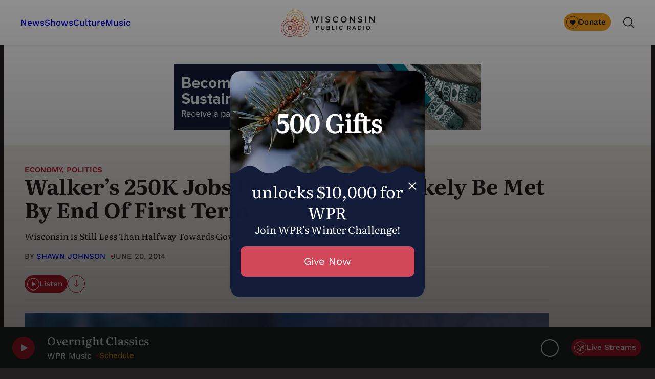

--- FILE ---
content_type: text/html; charset=utf-8
request_url: https://www.google.com/recaptcha/api2/anchor?ar=1&k=6LdKFSIpAAAAAISIvdEblVScX2r9sFNUIOHewNRk&co=aHR0cHM6Ly93d3cud3ByLm9yZzo0NDM.&hl=en&v=N67nZn4AqZkNcbeMu4prBgzg&size=invisible&anchor-ms=20000&execute-ms=30000&cb=22qjfgfnj2yd
body_size: 48867
content:
<!DOCTYPE HTML><html dir="ltr" lang="en"><head><meta http-equiv="Content-Type" content="text/html; charset=UTF-8">
<meta http-equiv="X-UA-Compatible" content="IE=edge">
<title>reCAPTCHA</title>
<style type="text/css">
/* cyrillic-ext */
@font-face {
  font-family: 'Roboto';
  font-style: normal;
  font-weight: 400;
  font-stretch: 100%;
  src: url(//fonts.gstatic.com/s/roboto/v48/KFO7CnqEu92Fr1ME7kSn66aGLdTylUAMa3GUBHMdazTgWw.woff2) format('woff2');
  unicode-range: U+0460-052F, U+1C80-1C8A, U+20B4, U+2DE0-2DFF, U+A640-A69F, U+FE2E-FE2F;
}
/* cyrillic */
@font-face {
  font-family: 'Roboto';
  font-style: normal;
  font-weight: 400;
  font-stretch: 100%;
  src: url(//fonts.gstatic.com/s/roboto/v48/KFO7CnqEu92Fr1ME7kSn66aGLdTylUAMa3iUBHMdazTgWw.woff2) format('woff2');
  unicode-range: U+0301, U+0400-045F, U+0490-0491, U+04B0-04B1, U+2116;
}
/* greek-ext */
@font-face {
  font-family: 'Roboto';
  font-style: normal;
  font-weight: 400;
  font-stretch: 100%;
  src: url(//fonts.gstatic.com/s/roboto/v48/KFO7CnqEu92Fr1ME7kSn66aGLdTylUAMa3CUBHMdazTgWw.woff2) format('woff2');
  unicode-range: U+1F00-1FFF;
}
/* greek */
@font-face {
  font-family: 'Roboto';
  font-style: normal;
  font-weight: 400;
  font-stretch: 100%;
  src: url(//fonts.gstatic.com/s/roboto/v48/KFO7CnqEu92Fr1ME7kSn66aGLdTylUAMa3-UBHMdazTgWw.woff2) format('woff2');
  unicode-range: U+0370-0377, U+037A-037F, U+0384-038A, U+038C, U+038E-03A1, U+03A3-03FF;
}
/* math */
@font-face {
  font-family: 'Roboto';
  font-style: normal;
  font-weight: 400;
  font-stretch: 100%;
  src: url(//fonts.gstatic.com/s/roboto/v48/KFO7CnqEu92Fr1ME7kSn66aGLdTylUAMawCUBHMdazTgWw.woff2) format('woff2');
  unicode-range: U+0302-0303, U+0305, U+0307-0308, U+0310, U+0312, U+0315, U+031A, U+0326-0327, U+032C, U+032F-0330, U+0332-0333, U+0338, U+033A, U+0346, U+034D, U+0391-03A1, U+03A3-03A9, U+03B1-03C9, U+03D1, U+03D5-03D6, U+03F0-03F1, U+03F4-03F5, U+2016-2017, U+2034-2038, U+203C, U+2040, U+2043, U+2047, U+2050, U+2057, U+205F, U+2070-2071, U+2074-208E, U+2090-209C, U+20D0-20DC, U+20E1, U+20E5-20EF, U+2100-2112, U+2114-2115, U+2117-2121, U+2123-214F, U+2190, U+2192, U+2194-21AE, U+21B0-21E5, U+21F1-21F2, U+21F4-2211, U+2213-2214, U+2216-22FF, U+2308-230B, U+2310, U+2319, U+231C-2321, U+2336-237A, U+237C, U+2395, U+239B-23B7, U+23D0, U+23DC-23E1, U+2474-2475, U+25AF, U+25B3, U+25B7, U+25BD, U+25C1, U+25CA, U+25CC, U+25FB, U+266D-266F, U+27C0-27FF, U+2900-2AFF, U+2B0E-2B11, U+2B30-2B4C, U+2BFE, U+3030, U+FF5B, U+FF5D, U+1D400-1D7FF, U+1EE00-1EEFF;
}
/* symbols */
@font-face {
  font-family: 'Roboto';
  font-style: normal;
  font-weight: 400;
  font-stretch: 100%;
  src: url(//fonts.gstatic.com/s/roboto/v48/KFO7CnqEu92Fr1ME7kSn66aGLdTylUAMaxKUBHMdazTgWw.woff2) format('woff2');
  unicode-range: U+0001-000C, U+000E-001F, U+007F-009F, U+20DD-20E0, U+20E2-20E4, U+2150-218F, U+2190, U+2192, U+2194-2199, U+21AF, U+21E6-21F0, U+21F3, U+2218-2219, U+2299, U+22C4-22C6, U+2300-243F, U+2440-244A, U+2460-24FF, U+25A0-27BF, U+2800-28FF, U+2921-2922, U+2981, U+29BF, U+29EB, U+2B00-2BFF, U+4DC0-4DFF, U+FFF9-FFFB, U+10140-1018E, U+10190-1019C, U+101A0, U+101D0-101FD, U+102E0-102FB, U+10E60-10E7E, U+1D2C0-1D2D3, U+1D2E0-1D37F, U+1F000-1F0FF, U+1F100-1F1AD, U+1F1E6-1F1FF, U+1F30D-1F30F, U+1F315, U+1F31C, U+1F31E, U+1F320-1F32C, U+1F336, U+1F378, U+1F37D, U+1F382, U+1F393-1F39F, U+1F3A7-1F3A8, U+1F3AC-1F3AF, U+1F3C2, U+1F3C4-1F3C6, U+1F3CA-1F3CE, U+1F3D4-1F3E0, U+1F3ED, U+1F3F1-1F3F3, U+1F3F5-1F3F7, U+1F408, U+1F415, U+1F41F, U+1F426, U+1F43F, U+1F441-1F442, U+1F444, U+1F446-1F449, U+1F44C-1F44E, U+1F453, U+1F46A, U+1F47D, U+1F4A3, U+1F4B0, U+1F4B3, U+1F4B9, U+1F4BB, U+1F4BF, U+1F4C8-1F4CB, U+1F4D6, U+1F4DA, U+1F4DF, U+1F4E3-1F4E6, U+1F4EA-1F4ED, U+1F4F7, U+1F4F9-1F4FB, U+1F4FD-1F4FE, U+1F503, U+1F507-1F50B, U+1F50D, U+1F512-1F513, U+1F53E-1F54A, U+1F54F-1F5FA, U+1F610, U+1F650-1F67F, U+1F687, U+1F68D, U+1F691, U+1F694, U+1F698, U+1F6AD, U+1F6B2, U+1F6B9-1F6BA, U+1F6BC, U+1F6C6-1F6CF, U+1F6D3-1F6D7, U+1F6E0-1F6EA, U+1F6F0-1F6F3, U+1F6F7-1F6FC, U+1F700-1F7FF, U+1F800-1F80B, U+1F810-1F847, U+1F850-1F859, U+1F860-1F887, U+1F890-1F8AD, U+1F8B0-1F8BB, U+1F8C0-1F8C1, U+1F900-1F90B, U+1F93B, U+1F946, U+1F984, U+1F996, U+1F9E9, U+1FA00-1FA6F, U+1FA70-1FA7C, U+1FA80-1FA89, U+1FA8F-1FAC6, U+1FACE-1FADC, U+1FADF-1FAE9, U+1FAF0-1FAF8, U+1FB00-1FBFF;
}
/* vietnamese */
@font-face {
  font-family: 'Roboto';
  font-style: normal;
  font-weight: 400;
  font-stretch: 100%;
  src: url(//fonts.gstatic.com/s/roboto/v48/KFO7CnqEu92Fr1ME7kSn66aGLdTylUAMa3OUBHMdazTgWw.woff2) format('woff2');
  unicode-range: U+0102-0103, U+0110-0111, U+0128-0129, U+0168-0169, U+01A0-01A1, U+01AF-01B0, U+0300-0301, U+0303-0304, U+0308-0309, U+0323, U+0329, U+1EA0-1EF9, U+20AB;
}
/* latin-ext */
@font-face {
  font-family: 'Roboto';
  font-style: normal;
  font-weight: 400;
  font-stretch: 100%;
  src: url(//fonts.gstatic.com/s/roboto/v48/KFO7CnqEu92Fr1ME7kSn66aGLdTylUAMa3KUBHMdazTgWw.woff2) format('woff2');
  unicode-range: U+0100-02BA, U+02BD-02C5, U+02C7-02CC, U+02CE-02D7, U+02DD-02FF, U+0304, U+0308, U+0329, U+1D00-1DBF, U+1E00-1E9F, U+1EF2-1EFF, U+2020, U+20A0-20AB, U+20AD-20C0, U+2113, U+2C60-2C7F, U+A720-A7FF;
}
/* latin */
@font-face {
  font-family: 'Roboto';
  font-style: normal;
  font-weight: 400;
  font-stretch: 100%;
  src: url(//fonts.gstatic.com/s/roboto/v48/KFO7CnqEu92Fr1ME7kSn66aGLdTylUAMa3yUBHMdazQ.woff2) format('woff2');
  unicode-range: U+0000-00FF, U+0131, U+0152-0153, U+02BB-02BC, U+02C6, U+02DA, U+02DC, U+0304, U+0308, U+0329, U+2000-206F, U+20AC, U+2122, U+2191, U+2193, U+2212, U+2215, U+FEFF, U+FFFD;
}
/* cyrillic-ext */
@font-face {
  font-family: 'Roboto';
  font-style: normal;
  font-weight: 500;
  font-stretch: 100%;
  src: url(//fonts.gstatic.com/s/roboto/v48/KFO7CnqEu92Fr1ME7kSn66aGLdTylUAMa3GUBHMdazTgWw.woff2) format('woff2');
  unicode-range: U+0460-052F, U+1C80-1C8A, U+20B4, U+2DE0-2DFF, U+A640-A69F, U+FE2E-FE2F;
}
/* cyrillic */
@font-face {
  font-family: 'Roboto';
  font-style: normal;
  font-weight: 500;
  font-stretch: 100%;
  src: url(//fonts.gstatic.com/s/roboto/v48/KFO7CnqEu92Fr1ME7kSn66aGLdTylUAMa3iUBHMdazTgWw.woff2) format('woff2');
  unicode-range: U+0301, U+0400-045F, U+0490-0491, U+04B0-04B1, U+2116;
}
/* greek-ext */
@font-face {
  font-family: 'Roboto';
  font-style: normal;
  font-weight: 500;
  font-stretch: 100%;
  src: url(//fonts.gstatic.com/s/roboto/v48/KFO7CnqEu92Fr1ME7kSn66aGLdTylUAMa3CUBHMdazTgWw.woff2) format('woff2');
  unicode-range: U+1F00-1FFF;
}
/* greek */
@font-face {
  font-family: 'Roboto';
  font-style: normal;
  font-weight: 500;
  font-stretch: 100%;
  src: url(//fonts.gstatic.com/s/roboto/v48/KFO7CnqEu92Fr1ME7kSn66aGLdTylUAMa3-UBHMdazTgWw.woff2) format('woff2');
  unicode-range: U+0370-0377, U+037A-037F, U+0384-038A, U+038C, U+038E-03A1, U+03A3-03FF;
}
/* math */
@font-face {
  font-family: 'Roboto';
  font-style: normal;
  font-weight: 500;
  font-stretch: 100%;
  src: url(//fonts.gstatic.com/s/roboto/v48/KFO7CnqEu92Fr1ME7kSn66aGLdTylUAMawCUBHMdazTgWw.woff2) format('woff2');
  unicode-range: U+0302-0303, U+0305, U+0307-0308, U+0310, U+0312, U+0315, U+031A, U+0326-0327, U+032C, U+032F-0330, U+0332-0333, U+0338, U+033A, U+0346, U+034D, U+0391-03A1, U+03A3-03A9, U+03B1-03C9, U+03D1, U+03D5-03D6, U+03F0-03F1, U+03F4-03F5, U+2016-2017, U+2034-2038, U+203C, U+2040, U+2043, U+2047, U+2050, U+2057, U+205F, U+2070-2071, U+2074-208E, U+2090-209C, U+20D0-20DC, U+20E1, U+20E5-20EF, U+2100-2112, U+2114-2115, U+2117-2121, U+2123-214F, U+2190, U+2192, U+2194-21AE, U+21B0-21E5, U+21F1-21F2, U+21F4-2211, U+2213-2214, U+2216-22FF, U+2308-230B, U+2310, U+2319, U+231C-2321, U+2336-237A, U+237C, U+2395, U+239B-23B7, U+23D0, U+23DC-23E1, U+2474-2475, U+25AF, U+25B3, U+25B7, U+25BD, U+25C1, U+25CA, U+25CC, U+25FB, U+266D-266F, U+27C0-27FF, U+2900-2AFF, U+2B0E-2B11, U+2B30-2B4C, U+2BFE, U+3030, U+FF5B, U+FF5D, U+1D400-1D7FF, U+1EE00-1EEFF;
}
/* symbols */
@font-face {
  font-family: 'Roboto';
  font-style: normal;
  font-weight: 500;
  font-stretch: 100%;
  src: url(//fonts.gstatic.com/s/roboto/v48/KFO7CnqEu92Fr1ME7kSn66aGLdTylUAMaxKUBHMdazTgWw.woff2) format('woff2');
  unicode-range: U+0001-000C, U+000E-001F, U+007F-009F, U+20DD-20E0, U+20E2-20E4, U+2150-218F, U+2190, U+2192, U+2194-2199, U+21AF, U+21E6-21F0, U+21F3, U+2218-2219, U+2299, U+22C4-22C6, U+2300-243F, U+2440-244A, U+2460-24FF, U+25A0-27BF, U+2800-28FF, U+2921-2922, U+2981, U+29BF, U+29EB, U+2B00-2BFF, U+4DC0-4DFF, U+FFF9-FFFB, U+10140-1018E, U+10190-1019C, U+101A0, U+101D0-101FD, U+102E0-102FB, U+10E60-10E7E, U+1D2C0-1D2D3, U+1D2E0-1D37F, U+1F000-1F0FF, U+1F100-1F1AD, U+1F1E6-1F1FF, U+1F30D-1F30F, U+1F315, U+1F31C, U+1F31E, U+1F320-1F32C, U+1F336, U+1F378, U+1F37D, U+1F382, U+1F393-1F39F, U+1F3A7-1F3A8, U+1F3AC-1F3AF, U+1F3C2, U+1F3C4-1F3C6, U+1F3CA-1F3CE, U+1F3D4-1F3E0, U+1F3ED, U+1F3F1-1F3F3, U+1F3F5-1F3F7, U+1F408, U+1F415, U+1F41F, U+1F426, U+1F43F, U+1F441-1F442, U+1F444, U+1F446-1F449, U+1F44C-1F44E, U+1F453, U+1F46A, U+1F47D, U+1F4A3, U+1F4B0, U+1F4B3, U+1F4B9, U+1F4BB, U+1F4BF, U+1F4C8-1F4CB, U+1F4D6, U+1F4DA, U+1F4DF, U+1F4E3-1F4E6, U+1F4EA-1F4ED, U+1F4F7, U+1F4F9-1F4FB, U+1F4FD-1F4FE, U+1F503, U+1F507-1F50B, U+1F50D, U+1F512-1F513, U+1F53E-1F54A, U+1F54F-1F5FA, U+1F610, U+1F650-1F67F, U+1F687, U+1F68D, U+1F691, U+1F694, U+1F698, U+1F6AD, U+1F6B2, U+1F6B9-1F6BA, U+1F6BC, U+1F6C6-1F6CF, U+1F6D3-1F6D7, U+1F6E0-1F6EA, U+1F6F0-1F6F3, U+1F6F7-1F6FC, U+1F700-1F7FF, U+1F800-1F80B, U+1F810-1F847, U+1F850-1F859, U+1F860-1F887, U+1F890-1F8AD, U+1F8B0-1F8BB, U+1F8C0-1F8C1, U+1F900-1F90B, U+1F93B, U+1F946, U+1F984, U+1F996, U+1F9E9, U+1FA00-1FA6F, U+1FA70-1FA7C, U+1FA80-1FA89, U+1FA8F-1FAC6, U+1FACE-1FADC, U+1FADF-1FAE9, U+1FAF0-1FAF8, U+1FB00-1FBFF;
}
/* vietnamese */
@font-face {
  font-family: 'Roboto';
  font-style: normal;
  font-weight: 500;
  font-stretch: 100%;
  src: url(//fonts.gstatic.com/s/roboto/v48/KFO7CnqEu92Fr1ME7kSn66aGLdTylUAMa3OUBHMdazTgWw.woff2) format('woff2');
  unicode-range: U+0102-0103, U+0110-0111, U+0128-0129, U+0168-0169, U+01A0-01A1, U+01AF-01B0, U+0300-0301, U+0303-0304, U+0308-0309, U+0323, U+0329, U+1EA0-1EF9, U+20AB;
}
/* latin-ext */
@font-face {
  font-family: 'Roboto';
  font-style: normal;
  font-weight: 500;
  font-stretch: 100%;
  src: url(//fonts.gstatic.com/s/roboto/v48/KFO7CnqEu92Fr1ME7kSn66aGLdTylUAMa3KUBHMdazTgWw.woff2) format('woff2');
  unicode-range: U+0100-02BA, U+02BD-02C5, U+02C7-02CC, U+02CE-02D7, U+02DD-02FF, U+0304, U+0308, U+0329, U+1D00-1DBF, U+1E00-1E9F, U+1EF2-1EFF, U+2020, U+20A0-20AB, U+20AD-20C0, U+2113, U+2C60-2C7F, U+A720-A7FF;
}
/* latin */
@font-face {
  font-family: 'Roboto';
  font-style: normal;
  font-weight: 500;
  font-stretch: 100%;
  src: url(//fonts.gstatic.com/s/roboto/v48/KFO7CnqEu92Fr1ME7kSn66aGLdTylUAMa3yUBHMdazQ.woff2) format('woff2');
  unicode-range: U+0000-00FF, U+0131, U+0152-0153, U+02BB-02BC, U+02C6, U+02DA, U+02DC, U+0304, U+0308, U+0329, U+2000-206F, U+20AC, U+2122, U+2191, U+2193, U+2212, U+2215, U+FEFF, U+FFFD;
}
/* cyrillic-ext */
@font-face {
  font-family: 'Roboto';
  font-style: normal;
  font-weight: 900;
  font-stretch: 100%;
  src: url(//fonts.gstatic.com/s/roboto/v48/KFO7CnqEu92Fr1ME7kSn66aGLdTylUAMa3GUBHMdazTgWw.woff2) format('woff2');
  unicode-range: U+0460-052F, U+1C80-1C8A, U+20B4, U+2DE0-2DFF, U+A640-A69F, U+FE2E-FE2F;
}
/* cyrillic */
@font-face {
  font-family: 'Roboto';
  font-style: normal;
  font-weight: 900;
  font-stretch: 100%;
  src: url(//fonts.gstatic.com/s/roboto/v48/KFO7CnqEu92Fr1ME7kSn66aGLdTylUAMa3iUBHMdazTgWw.woff2) format('woff2');
  unicode-range: U+0301, U+0400-045F, U+0490-0491, U+04B0-04B1, U+2116;
}
/* greek-ext */
@font-face {
  font-family: 'Roboto';
  font-style: normal;
  font-weight: 900;
  font-stretch: 100%;
  src: url(//fonts.gstatic.com/s/roboto/v48/KFO7CnqEu92Fr1ME7kSn66aGLdTylUAMa3CUBHMdazTgWw.woff2) format('woff2');
  unicode-range: U+1F00-1FFF;
}
/* greek */
@font-face {
  font-family: 'Roboto';
  font-style: normal;
  font-weight: 900;
  font-stretch: 100%;
  src: url(//fonts.gstatic.com/s/roboto/v48/KFO7CnqEu92Fr1ME7kSn66aGLdTylUAMa3-UBHMdazTgWw.woff2) format('woff2');
  unicode-range: U+0370-0377, U+037A-037F, U+0384-038A, U+038C, U+038E-03A1, U+03A3-03FF;
}
/* math */
@font-face {
  font-family: 'Roboto';
  font-style: normal;
  font-weight: 900;
  font-stretch: 100%;
  src: url(//fonts.gstatic.com/s/roboto/v48/KFO7CnqEu92Fr1ME7kSn66aGLdTylUAMawCUBHMdazTgWw.woff2) format('woff2');
  unicode-range: U+0302-0303, U+0305, U+0307-0308, U+0310, U+0312, U+0315, U+031A, U+0326-0327, U+032C, U+032F-0330, U+0332-0333, U+0338, U+033A, U+0346, U+034D, U+0391-03A1, U+03A3-03A9, U+03B1-03C9, U+03D1, U+03D5-03D6, U+03F0-03F1, U+03F4-03F5, U+2016-2017, U+2034-2038, U+203C, U+2040, U+2043, U+2047, U+2050, U+2057, U+205F, U+2070-2071, U+2074-208E, U+2090-209C, U+20D0-20DC, U+20E1, U+20E5-20EF, U+2100-2112, U+2114-2115, U+2117-2121, U+2123-214F, U+2190, U+2192, U+2194-21AE, U+21B0-21E5, U+21F1-21F2, U+21F4-2211, U+2213-2214, U+2216-22FF, U+2308-230B, U+2310, U+2319, U+231C-2321, U+2336-237A, U+237C, U+2395, U+239B-23B7, U+23D0, U+23DC-23E1, U+2474-2475, U+25AF, U+25B3, U+25B7, U+25BD, U+25C1, U+25CA, U+25CC, U+25FB, U+266D-266F, U+27C0-27FF, U+2900-2AFF, U+2B0E-2B11, U+2B30-2B4C, U+2BFE, U+3030, U+FF5B, U+FF5D, U+1D400-1D7FF, U+1EE00-1EEFF;
}
/* symbols */
@font-face {
  font-family: 'Roboto';
  font-style: normal;
  font-weight: 900;
  font-stretch: 100%;
  src: url(//fonts.gstatic.com/s/roboto/v48/KFO7CnqEu92Fr1ME7kSn66aGLdTylUAMaxKUBHMdazTgWw.woff2) format('woff2');
  unicode-range: U+0001-000C, U+000E-001F, U+007F-009F, U+20DD-20E0, U+20E2-20E4, U+2150-218F, U+2190, U+2192, U+2194-2199, U+21AF, U+21E6-21F0, U+21F3, U+2218-2219, U+2299, U+22C4-22C6, U+2300-243F, U+2440-244A, U+2460-24FF, U+25A0-27BF, U+2800-28FF, U+2921-2922, U+2981, U+29BF, U+29EB, U+2B00-2BFF, U+4DC0-4DFF, U+FFF9-FFFB, U+10140-1018E, U+10190-1019C, U+101A0, U+101D0-101FD, U+102E0-102FB, U+10E60-10E7E, U+1D2C0-1D2D3, U+1D2E0-1D37F, U+1F000-1F0FF, U+1F100-1F1AD, U+1F1E6-1F1FF, U+1F30D-1F30F, U+1F315, U+1F31C, U+1F31E, U+1F320-1F32C, U+1F336, U+1F378, U+1F37D, U+1F382, U+1F393-1F39F, U+1F3A7-1F3A8, U+1F3AC-1F3AF, U+1F3C2, U+1F3C4-1F3C6, U+1F3CA-1F3CE, U+1F3D4-1F3E0, U+1F3ED, U+1F3F1-1F3F3, U+1F3F5-1F3F7, U+1F408, U+1F415, U+1F41F, U+1F426, U+1F43F, U+1F441-1F442, U+1F444, U+1F446-1F449, U+1F44C-1F44E, U+1F453, U+1F46A, U+1F47D, U+1F4A3, U+1F4B0, U+1F4B3, U+1F4B9, U+1F4BB, U+1F4BF, U+1F4C8-1F4CB, U+1F4D6, U+1F4DA, U+1F4DF, U+1F4E3-1F4E6, U+1F4EA-1F4ED, U+1F4F7, U+1F4F9-1F4FB, U+1F4FD-1F4FE, U+1F503, U+1F507-1F50B, U+1F50D, U+1F512-1F513, U+1F53E-1F54A, U+1F54F-1F5FA, U+1F610, U+1F650-1F67F, U+1F687, U+1F68D, U+1F691, U+1F694, U+1F698, U+1F6AD, U+1F6B2, U+1F6B9-1F6BA, U+1F6BC, U+1F6C6-1F6CF, U+1F6D3-1F6D7, U+1F6E0-1F6EA, U+1F6F0-1F6F3, U+1F6F7-1F6FC, U+1F700-1F7FF, U+1F800-1F80B, U+1F810-1F847, U+1F850-1F859, U+1F860-1F887, U+1F890-1F8AD, U+1F8B0-1F8BB, U+1F8C0-1F8C1, U+1F900-1F90B, U+1F93B, U+1F946, U+1F984, U+1F996, U+1F9E9, U+1FA00-1FA6F, U+1FA70-1FA7C, U+1FA80-1FA89, U+1FA8F-1FAC6, U+1FACE-1FADC, U+1FADF-1FAE9, U+1FAF0-1FAF8, U+1FB00-1FBFF;
}
/* vietnamese */
@font-face {
  font-family: 'Roboto';
  font-style: normal;
  font-weight: 900;
  font-stretch: 100%;
  src: url(//fonts.gstatic.com/s/roboto/v48/KFO7CnqEu92Fr1ME7kSn66aGLdTylUAMa3OUBHMdazTgWw.woff2) format('woff2');
  unicode-range: U+0102-0103, U+0110-0111, U+0128-0129, U+0168-0169, U+01A0-01A1, U+01AF-01B0, U+0300-0301, U+0303-0304, U+0308-0309, U+0323, U+0329, U+1EA0-1EF9, U+20AB;
}
/* latin-ext */
@font-face {
  font-family: 'Roboto';
  font-style: normal;
  font-weight: 900;
  font-stretch: 100%;
  src: url(//fonts.gstatic.com/s/roboto/v48/KFO7CnqEu92Fr1ME7kSn66aGLdTylUAMa3KUBHMdazTgWw.woff2) format('woff2');
  unicode-range: U+0100-02BA, U+02BD-02C5, U+02C7-02CC, U+02CE-02D7, U+02DD-02FF, U+0304, U+0308, U+0329, U+1D00-1DBF, U+1E00-1E9F, U+1EF2-1EFF, U+2020, U+20A0-20AB, U+20AD-20C0, U+2113, U+2C60-2C7F, U+A720-A7FF;
}
/* latin */
@font-face {
  font-family: 'Roboto';
  font-style: normal;
  font-weight: 900;
  font-stretch: 100%;
  src: url(//fonts.gstatic.com/s/roboto/v48/KFO7CnqEu92Fr1ME7kSn66aGLdTylUAMa3yUBHMdazQ.woff2) format('woff2');
  unicode-range: U+0000-00FF, U+0131, U+0152-0153, U+02BB-02BC, U+02C6, U+02DA, U+02DC, U+0304, U+0308, U+0329, U+2000-206F, U+20AC, U+2122, U+2191, U+2193, U+2212, U+2215, U+FEFF, U+FFFD;
}

</style>
<link rel="stylesheet" type="text/css" href="https://www.gstatic.com/recaptcha/releases/N67nZn4AqZkNcbeMu4prBgzg/styles__ltr.css">
<script nonce="BLQsywTXaZ82T6MLUFHdUg" type="text/javascript">window['__recaptcha_api'] = 'https://www.google.com/recaptcha/api2/';</script>
<script type="text/javascript" src="https://www.gstatic.com/recaptcha/releases/N67nZn4AqZkNcbeMu4prBgzg/recaptcha__en.js" nonce="BLQsywTXaZ82T6MLUFHdUg">
      
    </script></head>
<body><div id="rc-anchor-alert" class="rc-anchor-alert"></div>
<input type="hidden" id="recaptcha-token" value="[base64]">
<script type="text/javascript" nonce="BLQsywTXaZ82T6MLUFHdUg">
      recaptcha.anchor.Main.init("[\x22ainput\x22,[\x22bgdata\x22,\x22\x22,\[base64]/[base64]/[base64]/[base64]/[base64]/UltsKytdPUU6KEU8MjA0OD9SW2wrK109RT4+NnwxOTI6KChFJjY0NTEyKT09NTUyOTYmJk0rMTxjLmxlbmd0aCYmKGMuY2hhckNvZGVBdChNKzEpJjY0NTEyKT09NTYzMjA/[base64]/[base64]/[base64]/[base64]/[base64]/[base64]/[base64]\x22,\[base64]\\u003d\\u003d\x22,\x22RGMWw5rDusKRT8OSw5B5TEDDtGlGamfDnMOLw67DrDPCgwnDtUHCvsO9KCloXsKAWz9hwrcJwqPCscORLcKDOsKVND9ewqDCmWkGGMK+w4TCksK2KMKJw57DgsOtWX0PJsOGEsOTwpPCo3rDqcK/b2HCgsOkVSnDjcOFVD4NwqBbwqsbwrLCjFvDh8OEw488S8OJCcOdAMKRXMO9YsOKeMK1NsKywrUQwrUSwoQQwr5aRsKbcn3CrsKSVwImTSAUHMODR8KSAcKhwqxKXmLCgWLCqlPDucOIw4V0ZCzDrMKrwp/ChsOUwpvCiMOpw6dxZMKdIR4vwpfCi8OifiHCrlFOe8K2KWPDuMKPwoZZF8K7wq1Ew47DhMO5NwYtw4jCnMKnJEoPw67DlArDsmTDscOTOcO5IycZw5/Duy7DiSjDtjxAw4dNOMOhwqXDhB9jwqt6woIKb8OrwpQcHzrDrjPDv8Kmwp5mFsKNw4d+w5F4wqlZw7dKwrELw6vCjcKZB2PCi3Jyw7YowrHDmV/DjVxPw5dawq5Hw7Ewwo7DkR09ZcK6ccOvw63CgMOAw7VtwprDu8O1woPDm1M3wrULw5vDsy7Cg0vDklbCiG7Ck8Oiw5PDtcONS1hXwq8rwoPDuVLCgsKcwpTDjBVqGUHDrMOERm0NJ8K4ewo2wpbDuzHCqsKHCnvCqcOINcOZw67CvsO/w4fDs8KEwqvChHRowrsvEcK4w5IVwrp7wpzCsiTDjsOAfivCksORe0PDq8OUfVhuEMOYesKtwpHCrMOIw5/DhU43BU7DocKqwpd6wpvDvX7Cp8K+w6bDk8OtwqMPw6jDvsKaewnDiQhgJyHDqiZxw4pRHnnDozvCksKgezHDnsK9wpQXJTBHC8OqAcKJw53DrsKRwrPCtngTVkLCqcOuO8KPwrZje3LCucKKwqvDszwhRBjDksOXRsKNwpzCkzFOwrpowp7CsMOQZMOsw4/Ci17CiTEiw6DDmBxvwq3DhcK/wrHCp8KqSsOQwrbCmkTCkUrCn2FLw7nDjnrCvsKUAnYnQMOgw5DDkhh9NSbDm8O+HMKVwpvDhyTDtsORK8OUC2JVRcO7fcOgbBEiXsOcFMKQwoHCiMK7wpvDvQRKw7RHw6/DtMO5OMKfa8KUDcOOIcOkZ8K7w4zDrX3CglLDgG5uAcK2w5zCk8ODwp7Du8KwcMOpwoPDt2gBNjrCoSfDmxNtOcKSw5bDvCrDt3Y9PMO1wqtqwpd2UivCrks5cMKOwp3Ci8OFw4Fae8KVF8K4w7x1wr0/wqHDtsK6wo0NZkzCocKowpokwoMSCsOhZMKxw6jDiBErXsO6GcKiw5TDhsOBRAdEw5PDjT/DtzXCnSpOBEMvOgbDj8OJMxQDwoTCrl3Ci0TCtsKmworDqMK6bT/CmhvChDNIZmvCqVHCigbCrMOZBw/DtcKUw47DpXBOw5tBw6LChD7ChcKCIsOow4jDssOZwqPCqgVbw7TDuA1Uw7DCtsOQwrbCil1iwoDCvW/[base64]/w5nCs8OXGnoCa8K+HXo1woZybsKncsO9UsKNwp5fw6LDssKtw5tHw5EtFcKmw7HDqk3CtCBQw43Cs8OQE8KPwotFI3HCiDTCncKfLMOAO8K/[base64]/Dp8KhH0kSw5zCmsKpWsKAw5RYCnPChsOzKHIEw5ZZHcKUwofCgWHDkEzCmMOIQUrDr8O4w4rDh8O9ZmTClsO3w54KRGrCicO6wrZpwp/[base64]/DiMKyw6tuwqNeQSTCuUF1w47Csm0BwrJsw4nCvxfDlMO3VDcYwp8dwo8fQ8Olw7JVw6/DocKpLCkbWX8oYAUrCzPDhMOUEX5pw4HDlMOew5XDgcOCw6drw7/Cq8KywrHDmMO/[base64]/NcO9YiwRCMKSeH1ywq0KwpjDvlxRRTTClALDj8KhBcKowrfDsUxtacOnwrNRc8KYOibDgCgNPmkOfl/CqsKaw63DucKYw4rDmcOIQMOHYGEzw4HCtVVlwpBpQcKRIV3CocK3wo3Cq8KMw4vCo8OCDMOIMsO3wpjDhgvCmMKDwqhieHIzw5/DosKXY8KLP8KwA8K9wpg/F2g2aCxpU0zDkCXDpnPDusK1w6rCtTTDlMO4bsKaYsOgNiwew6oRGnIhwqU6wojCp8O1wrNYTwDDmcOkwprCk17CtsOKwqVNRMO5woVrNMO/Zz/ChVFEwrdbZUHDvhDCkATCssO4MsKqCHzDgMOYwrzClGJDw57Cj8O6w4jCusOde8KPegoMC8O4w4RMXGvDph/CtQHDkcO7IgAgwq1NJ0JvWsO7wqnCqMO1Q3bCvRQMfSQBGmDDrVIPKQHDmFHDvBB/QVjDrsOSw7/[base64]/DtsK6UsO4JMOrwoHDjMOXPsO5w5zCuVLCmcOGZ8OKYCbDgHhDwpZ1woRsesO5wqHCuTEcwoVOJCNswpvDi0HDlMKVeMOqw6PDtgF7ewvDvBBOQkvDilVZw6AEUMOHwotLX8KCwpk/[base64]/Dq0LDjnlOIcKmw43Di8KSwrrDqhfDqsOdw6DDpljCmylhw5sjw5A5wqJaw7DDjMKAw67DssOVwrUMWz00LyLDocO1wowoCcOXdEdUw7I/w4/[base64]/CvsKNwrLDucKqw6HDtMOPw5sdw6/DoxjCgsKzRMOpwqpBw7pdw61wOsO5RBLDiBpWwp/Ds8K5fX3CqTJMwrBLMsO3w67DpmPCk8KBSgjDl8OhVkPDgMO3DAjCqyLDu0YnbcKAw4wkw7fDkALChsKZwo7DvMKOR8OTwpVTwpHDjcOJwplHw5jCicKjcsOAw4sQX8OqeQB/wqHCqcKiwrk0Q1DDjHvChAs1USdgw6/ClcOhwovCr8KUd8OUw5XDsmA4LMKKwptPwq7CrMOpLj3CisKpw5bDnQkXw6fCnxd9woA7ecKgw6YgIcOaT8KaNMOYCcOiw7rDpj/CmMOCSWs4BnvDsMOqQMKhCH83bR0Vwoh8wotoMMOhw4o6dTdOJMO0b8ONw6jDggnCqsOdw7/[base64]/[base64]/wq5ZTmzDvBDCmDTDicO0A3E2LWPDpzYxwq8ocCTDu8K6ZQkDNsK8w7Zbw7TCjlnDk8KJw7ApwoPDj8O3wrE8AcOEwqlBw6rDu8O2dGfCuw/Du8OWwp1mWgnCpsO/FSzDmsOdQsKwc3pLd8K9wq/Dr8KwLnHDr8OWwo0ZdnbDqcOnAijCs8KzcwjDvMKVwqw2woXDhmLDnCpDw5MaCMKiwrpSwq9vd8O/VXAjVC80XsOQYnA/VcKzw4s3WGLChX/DplYYUTI0w5PCmMKeFcKBw7FoMcKhwogUKDTCiULDo1pqwpgww7fDsx7DmMOqw6/DuVzChFbCv21GD8OsfMKgwpMPZ0zDlcKmHMKdwrnCuTExw6fDocOqTAV4w4d9ecO3woJbwpTDu33DmkHDgG/DhQc+w4JaABTCrGzDjMK1w4dCQTzDmMK1exgbwpzDpsKGw4fDtjtPcsKdwrlRw7oGNsO7L8OYecKnw4ExDsOjXcKkUcOYw53CgcOOaUg/[base64]/wpDCrcKlShkMw4bDhsKnwrJpw7PCp8Kdw4EOw5PChFDDjFFUGiEBw7kWwrnCumXCoTfDg2ttSBI/QMOEQ8OIwpHCvGzDmTfCjMK7THU7KMKDUAliw7hTeTdpwrACw5DCv8OFw6rDusKEcwFgw6jCo8Otw4BMD8KtGA3Cm8O5w5IBw5IhVD/DvcO7Jx5sJBrDriDClQZvw64uwoUUGMOywplyUMOzw5QMVsOaw5AaCH40ETBQwqLCmyQRWmzCqCMQDMKpdjQgCUNLczNeIMO0w6bCt8Ksw5New4c3fMK+FMO2wqtmwr/[base64]/[base64]/JBfCkMOIFsKrAk8pNGjDjMOFFmXDpcK5W2vDiMOnJcObwqMiwrAEdwnCgMKJwrPCosOkwr7Do8Kkw4LCosOawqfCtMOST8OEQxTDkTzCqsKfGsOHwpwNCgthFnbDig8BKz/ChRZ9w6BjUkhNK8KNwoLDq8O1wrHCq3DDp33CgmBHfcOTXsKewqRKIEPDnUsbw6wkwoLChBVFwonCqyjDmV07ZznCsgbCijwlw6sRZ8OubsK2BhjDu8OnwrTDgMKbwq/DgsKPW8KpdMKEwptCwo/[base64]/DoCpmX11MbsKnfMKAbQLCrCnCvnk+LiMmw47ChkA7JcKiD8OLTk/[base64]/Cl8O3XQfCm8O0w7TCvGZ7N2PCjcK8wrQmGT5EZsKDw6TCqMOhLnwLwp3CucOEw7bClsKuw5ltQsOeO8ODw4E0wq/[base64]/[base64]/DpH7DjMKKw4lBO1lWwp7DsxMJW8K1QMKeCMKoNUArc8KrI20IwqcTwrYeXcKQwpPDksKsYcOFw4TDgkhMLHnDhn7Cp8KvTE/DscOEfQVkGsOjwosxMU3DoFzDvRbDsMKYFnHCjsKNwoUpPEYGBlTCpjLCk8OeU2xrwqsPBRfCuMOgw61Vw5JjWsKGw5sfwrLCoMOow4IgKF5hdS3DlsK4Gz7ChMK3w67Cp8KYw5VAB8OYbGpPUQHDkcO7wr5pL1/CssKnwoZ0IgJswrtvEwDDnw/Ctw05w4zDoXHClMKPHsKWw70Pw4oBAyMUHyxew7PDqjV3wrjCvl3ClXZtbw3DgMO3SU7DicK0fMOyw4M/[base64]/[base64]/w6TDmsO6wrtIfF88w4LDrnhLYknCnsKtGSJ3wrLDo8KAwrVfbcOXL3llBMOBC8OwwrnDlMOuC8KKwp7DocKTbsKTHMOBQDJyw6UXZmEdaMOkGnBgWDnCs8KHw5oPSmtzIsKBw6XCmA8jBxlUKcKCw4LDh8OKwrnDg8KyLsOYw43DocKzWnnCvsOzw4/Ct8KNwqJ/U8OGwrbCgE7CsS3Dg8KHw4jDk1rCtGs+DRsxw7dDcsKxLMKAwp4Pwr0rw6rDjcOWw78+w4zDmUEBw5EwQ8Kqfm/DjSpDw453woJOYwnDjTE+wpYxYMKQwqccGMOxwp8Jw6N7b8KDU1JeKcKTNMKiYlgCw4VTQkfDtsO/BcOow6XChEbDklnCjMOYw7bDnFljVsO2wpDCiMOBNcOiwpVRwrnDq8OJHcKaacOBw4zDqsKuGkADw7sEC8K/RsO7w43DgMOgHxZfF8KRd8Owwro4wrDDmMKhLMOmW8KwPkfDqMKpwppoZMKmFxpjTsOfw69yw7ZVLMODYsOSwo56woYEw7TCg8OrVwrDjcOyw7M/[base64]/DvR9OSQjDqCFhw53DvmEcwojCnsOxw47DpTzCoDHCnVtfegILw5nCsAgrwoHCmMOnwovDuEd9wo0sPTDCoB5qwoLDscOKDiHCgsOvZj7DnxnCvMKqw73Cv8Kxwp/[base64]/CkTpZXFfDhlpLNcKEwrhmCFLCi8OGAMOEw4TCkcKKwrnCkMOvwoATw5pdw5PCu3h3N2Z1EsKswpZPw5N8wowswrLCl8OoFMKYD8OVXlZkZi8Vwq5AdsKlAMO8D8OCw7U3w7UWw5/CiklbfMO2w5fDrMOHwqJYwr7CsHXDoMOBYMK1AkAcK3/CqMOAw7DDn8Kjw5zCgxbDmXQTwrUUd8KbwrTDqBrCicKLLMKpfD3Dq8O2YUN0wpTDqMK1Z2/DiRcywovDvFYuA25kBWpgwqZHYx0bw6zDmjYTRjzCnAnDsMOmwqgxw5bDqMOwMcOgwrcqw7nCoTlmwqjDkGXCilJIwoM5woR8bcKMNcOkAMKvw4g5w7jCvAVywpLDgz5Bw4sxw4xnIMOXwp8aZcK5csOKwptCdcOEPU7DtiHDl8Kkwo8iKMOtw5/[base64]/Co8ONch8CM8OtDS8ow5/CqMO6aSx0w5ETwpXDvsKyTwcrA8OlwrUYIsK4PiUnw7vDisOAwrtbT8OmUMKiwqI1w6smbsOhw446w73Cn8OwOFLCtcKvw6pKwolJw6XCi8KSDABuM8OSK8KpPmnDgw/Dl8KmwoQIwohDwrbCm1ACTErCq8O7wrTDl8KWw53CgxxjMmoIw6Q5w4zCgm1tJ2PCq2XDl8KYw5/DthbCusO3TULCrcK4ATfClMOlw60LJcKMwqzClGvDl8OHHsK2KsOZwrfDh2vCqcKsR8KOw7nDihkMw5dRLsKHwrfDhxV8w4A4wpvDnRnDlDpXw4vDk0fCgjAAA8OzIT3Duygkf8KbTFc0AMOdDsKSZVTChD/DssKAG05ww59iwpMhScKiw4XCosKsSF/[base64]/DpBPDiMOpwpU6CcKkMMO9NEASVMONw7PCj8Ojw5k3woLDkznCtMOKeibCgsKKJnk/wrjDj8K8w7kCwrjCgG3CicOqw5obw4bCjcOyGcKhw70HTl4nA1PDgMKLFcORwqnCgGjCnsKCwovCsMOkwobCkBt5fXrCn1XCpCgNWRN/[base64]/DoARmXsKLA3obw4PDu3TDh8OEwpUkLjocw6wlwrPClMOCwpjDsMKww54FC8Oyw690wqfDhMOxGMKmwoANYETCgQ7CkMO3wrvDvQ1JwrxldcObwr7DlsKLW8Odwohdw5/CqEMHKCsBLF0ZHGnCmsO4wrMOVEnDs8OtEh3CvEhuwrXCgsKiworDiMO2aCphYClVLQFJcQvDuMKHM1cPwo/DqVbDv8O8RyNOw5APwr1lwrfCl8KOw7F5aXt6J8OROiMYw5BYTcKhOETCvcKtw6EXwqPCpsOWNsKiwpnCixHCiXETw5HDvMOxw4vDvlrDrcO8wpnCu8OhIsKSA8KfTMKpwpbDkMOfOcKIw7TChsOewpI/RxrDslnDv0N2w6hqDMOpwoV7LcOxw5QnaMKRRsOnwqoNw7tnWxDCisKfbA/DnCPClB/CjcKyDMOawo0VwqbDtzdKITM0w4FdwrARZMKwIlLDrBlCZG7Ds8KvwotgW8KFVcK6wp8ZQcO7w7c3HnwfwpTDrsKCIFvDucOAwp7CnMOnegNuw4JFOxx0DCfDvXVsQVVswq3DmGoEd3lUbMOYwqfDkcKiwqXDoVp6FiDCl8KJJMKCHcOmw5XCuwknw4QcUn/[base64]/Cl2E6w6JnfCQ3w7vClsK7wrVKw7zDvkJVw43Dpl8jS8OzEcOSw6/DjTJxworCuWghDF/DuRoFw5lGw67DjCo4w6oKOhLCs8KowobCtCnDocOiwrQLb8KwM8KxQ0N4wrvDqyrDtsK5bScVfws9OX3CqTp7HnwNwqIgDCZPd8KWwpFywqnCmsOqwoHDqMOMEn8uwpTDhcKCCmo+wonDuEQ3KcK+XWM5XRLDuMKLwqjCicO4E8OEB1p/wqhgSUfDn8OPVjjDsMK+R8OzVHLCoMOzJQM3Z8OzRkfDvsO5XsKnw7vCjiJJw4nChmoaeMOXZ8KzHAUDwrnCiDZVw61bDQo4bWEISsORZEhnwqsIw5XCpR4IXwvCtTfCj8K7YgYtw49pwplFP8OwclF8w53DsMK/w6Etw7bDsX/DpcOPKCs4cxYyw4saYsK/wrnDnDs1wqPClSIrJWHDgsOvwrfCksKqwrpLwrfDsSpfw5rCucOBEcKRwq0Qwp/DsADDpsOJZhxvAMKTwqoYVTIUw44fZXoeEcK+FMOrw5vDhMOsJgkxEwY5OcK6wocdwqZ4ayTDjQkpw4TDlXEKw6Mpw5PCmUQ/SHrCm8O+w69HM8KpwqHDk3LCl8KjwrXDv8OfWcO7w6zCpBg8wqNmAsKzw7nCmsOKHXkJw4rDm33CucOwGhDDocOmwqfDkcOZwpjDgBnDnMKRw4rCmmQLGU0/WD51KsKIOE0+TgRlCCvCvTDDox50w4zDowQ5PMOnw40zwr/CjjXDnFbDgsO9wrZ/[base64]/[base64]/[base64]/FEAEwrlfAwISWUJQwr9RVcKUKsOZWmwhTsOwNB7CuSTCrBfDj8OswqDCq8Olw7lrwrQjMsOsDsO3QHYdw4EPwr1jH03DtMKhcQV2w4nDok/[base64]/[base64]/WsOJwp8cXinCk3XDnsKRd8KHSmguKcKPw7A3w5zDhg1QIiM+CCc8wrPDo1Ngw5A0woZCYHnDsMONw5vCmTUCeMKaTsKvwpMaFFNlwrI9NcKAW8KzS1BtOS/[base64]/CjxN1wptwJMKQw5F5ElwAw6LCtWtpDWPDoyLCrsKyXEd5wo7CnAfDp1oPw6NjwpjCu8OswrJIb8KZEcOEbsOmw6cjwo/CgBMNesOyFMK6wojCucKTwojDusKea8Kuw5DCpcOow5fCjsKbw5wZwq9UED4eEcKAw7HDocOPOmBbNlw0w44JXiDCl8O3MMOGw7rCqMOow7vCrMK7LcKUGlXDusOSRMOJbwvDksK+wrxowq/DrMOfw43DuzDCkC/CjcKvdn3DkXLDmgxIwpPDuMKxw4ElwrHCkMKtMsKMwqbCmMKOwrJkfMKiw4DDiQPChkXDsyHDixLDvcOzdcKgworChsOnwq/DmcO5w6nDsGfCq8OgJsOMfD7Ck8O3B8Kuw6MoJXFyJ8O+fcKkUioteU3ChsK6wo7CpMKlwoMpwpwgZXDChVzDohXCqcKuwo7Dmg5Iw5dyCDNuw4fCsSnDli49J27CqUZOw7fDqC3ChsKUwpTDvSvCgMOkw41kw6wIw6tdwrrDrsKUw47CnAszCVJeZCI/[base64]/[base64]/DlmHCtUnDsyHCvCx+w4how6LDlQzDhBwlI8K2YMK0w79Pw79wGjfCvhhGwq9cAsKCGAxfw4ENwrRQwqlHw77DmMKww6/DtMKIwqgIwo5zw5bDr8KQXCDClMKEL8KtwptOScKkejQzw6Jww5fCjcKrBRF6w6oJw7vCm2lsw79UOA9XIcONKCjCgsKnwobDhnrCmDkaW30gGMKdQsOewoLDpgB2c0bCqsOHPsO1GmJIECNVw5DCkVYnCnAKw6bDj8ODw4V/[base64]/[base64]/[base64]/[base64]/w4bDqgLCqcOswqTDr8K2asO/BinChsOmFcK3KTBgdkpuUivCnTtDw5DDr3vDkjTCrcKwVMK0eU48dHjDv8KAw70ZKR7DnsO1wo3DisKKw5QBDcOowoVYcsO9acO6ZsKpw6jDl8KMcG/CuCQPIHg6w4QDVcOcBz9XaMOqwqrCocOow6ZjCMOaw7jDsAssw4bDo8OjwrXCusKiwrtqwqHCslDDvU7CsMKYwpjDo8OuwrXCqMKKwobCr8K6GDwfGMOSwolkw7B5ekfDkFTCh8K2wq/[base64]/cHXCkH5sRMKMIMK5JcKFLE7DpD97woPChcO+OmbCpmw3csOJBsK7wqM7ZWbDsAFkwq/ChhJwwoXDjw4zA8KnUMK5OCbChMOHwqfDs3zDlnAqHsOfw53DhMO7Hg7CjcOUB8Ovw7EGUxjDhlMGw5LDqVUgw5x1wrd6wr7CrsKlwoHCsg4ywqjDkDkVOcOLIysUKcOnG21Lwpk4w44gKCjDknXDkMOdw65Ew6/DmcOlw4REw48rw7NCw6XCisOVasOCPQNYMhPClsKPwpFxwq/[base64]/DslvDtMO5WcO4w6RYwr1PwqoQMMKpw7bClAlfScKZfTnDvWTDh8KhUwPDh2IdZkNpY8KsLRMcwrspwrrCt3tMw7/Dt8KNw4jCmXUuCMKlw4/DrcOSwqwGwoouJlsddwjCqwHDnw/Dq2/CvMKcOsKpwpHDsDTDonoBwo4yAMKxLmLCn8Kqw4fCvsKVBcKcXRBQwrYgwoEmw6VMwp4CasK9JQNoLRYmfcOqFHrCqsK+wrtAwqXDmj59w5wgwp9QwoV+DTFZBBBsc8OoVyXChVrDtcOtWnJhwo3DlMOWw4ECw6vDo0wEfBY3w73CssKJFMOjEMKBw6hnfnLCpA/CuFR5wq8oI8KIw5bDq8KpKMK9YV/[base64]/JcOWw4nCqsOcVnxYwp/CgsKINShvw6TDo8OYwpfDscO1YsK7V2ldw6UTw7YGwrHDgMKVwqADBXrClMKEw6I8SAk2w5sIK8K6ai7ChUFTc1Fvw6NOTcOWZcKzw7ETw6NzI8KmZRZHwpx9wozDksKfHEl/w5fCgMKNwqfDocOcEW/Do1gfwo/Dnj8iRcO/Q1MfMVzCmwjDlzljw5EcAXRVw6R9TMOHditEw5nCoAjDmsKXwp5YwqDDocKDwqXCqQhGEMKmwpPDtMKHZsK9ayTCnh7DqErDlMOVaMK2w4cRwqjDsDFPwqh2wqDCljsdw4zDg23DiMO+wp/CqsKZKMKpeEpQw73DsWUVHsKPwrcFwrBfw4lWMRdzUsK7w6dPLyxmw5x+w4/[base64]/PnRIwppWXMOsfcKTVcOZDmQWwqkEwovDmcOBwpTDgsOqwq5pwonDicKaRMONScOtLD/CnnzDk2/CsnkkwqzDocOjw4wNwpjCpcKdIsOgwoV+w73CvMKJw5/DvsKgwrfDilrDiSrDtT1mHMKHK8O4QlZhwrVJw5t6wqHDmMOyPE7DiFZ+MMKHNTvDqSNTD8KdwqnDm8K5wq/CrMOBK23DgcK8w6kgw7/Dn3jDhGg1wrHDvHc9wrfCrsOMdsKzw4nDvMKyDhg+wrzDgmwiLcO4wrEPRcKAw7U2Rn1ffcOQdcKUemjDpClcwqtxwpDDlMK5wqxQS8Ofw4vCp8KbwrzDhVbDkUIowr/DkMKBwrvDpMOpT8K1wqknGiQUa8KBw4bCoDhaZgrCoMKndlx3w7PDjwxrwrREQsKENsKVSMOvSAorDMO6w6TCkHw+w6A8MMK4woQ/[base64]/DpDrDthdgw74MdSbDnBlmwrPDsE7CggnDqMOwwoPCjsOML8KawqBrwqkzbCdRaVt/w6VJw4vDhV/DtcOBwobCiMK4wo/DjcOFdVRXMDIcC014G3jChMKBwpoEw7N+FsKCT8OIw7TCoMO4GMOdwrHColAOPMOaVzLCl3QYwqXDlULCjzoodsO+woZTw5/[base64]/WMOHwqV3AsO7aRBOTwbCmMKtc8KWw6TCrcOcMCrCiQrDlG/CmRlNRMOpFcOYw4vDscKvwqxBw7hnZ2E9G8OEwpA6TcOiUy/CoMKvdW7DlTkEUX1fNg7CocKlwogpCCfCisKXYkXDjSLCncKAw5smJ8O0wrfCgcKjd8ORPXHDh8KXwrsswqzCjcK1w7bDlkTDmHYZw4IXwq43w5PCiMKHwpHCosKYbsK2bcOBw7Vrw6fDqcKww5wNwr/[base64]/Co8KvCMKrUTjDuMO8XMOfM2DDhMKMAVPDow9mPgXDqBnCuHUMRsKGSsO8wofCscKyecK/[base64]/CqMOjw5kowqVDwp/Dm8ObewRAccObR8Kww6DCmsOZBsKUwosNZsKawoTDqHlfLMK3NMOhG8KjdcO8CTrCssObaGF/[base64]/w5dBwqbDt8KZV8O/a8Kaw5PDlWHDvVICwpHCnsKzD8OIQMOlW8OJT8OXNMK/RcOHEzxdX8K6AwZpH0Y/wrI5KsOVw4vCscODwp/CnxbDvzLDr8KxcsKGZUZ1wok+Sil/G8KUw5cFE8Kmw7nCqMO+LHc9R8KNwqvChREswo3CmV7CiTcHw69POBw1w4/[base64]/Cg8KAw54EwrJww6nDgGEOw7bDtijDjcOPwpnCpQ/Dn07CoMKHNGIbacOiwolJwrrCqMKjwok/w6clw5BwYMOiw7HDn8OWCmbCoMOywrMow6bDoW02wrDDq8OnOkoeAjbCtnkQecO1UT/Dt8KGwoPDgzTDmsO9wpPCjMOtwqRPZcKaZ8OFI8KcwqDCp0lSwrIFwoDCg3xgIcKIbsOUej7CmQYpKMOfw7nDpMOxLHAOBRvDt0PCqF/DmmwAO8KhZMOdQDTCmH7Dh3zCkWfDhcK3KMOAwr/DoMO7wpUyLR/DvMOcCMOuwqrCvcKyZ8KyRTVPaUDDrMO4GsOyAnQJw7xlw7fDuAc1w63DpsK0wrB6w6YhT2IdRB1GwqJKwpHCs1E2R8Ojw5bCrnE6ZhfCnXFBFcOXTsOhcD/Dq8Obwp4NLcK6Iypbw6EWw7nDpsO+UxTDkE/DjcKtGjgOw7zCqsKkw5TCkcODwoLCsnknwq7CvwTDusOJSiUGbQRXwpTCqcOFwpXDmcKQw5AlagN8VHY1wpzCiGjDhH/CjsOFw7/ChMKDXnDDlkvCmcORw4rDksK9wqkFDhnCpiwNFhDCl8O2XEfClU3CjcO5wrzCpUUfdyksw4LDrWLClDQZMX1Uw7HDnDJ/bhBkS8KDTcOrJAPDkMKJQsOawrI8XGI/wpHCocOcMcKgByoWAsOcw6zClQ7Do1okwqPCgcOYwp7CtcOEw4bCt8KFw7oLw7fCrsKxcsKKwpjCuxdewqh7UmzCqcKTw7LDksKhO8OBZUvDlsO5VgLDs0XDosOCw502AcK7w7TDnVTCqcKGaAADKcKVdsO/wqbDtcK5wp43wrrDp2grw4HDosOTw7lECMOrVcKyMQjCjcOOUcOnw74qH3kLecKQw5JiwrRRBsK8CsO7w6fCgSnDuMKdAcOrNXvCq8OeOsOhFMKdw6Vowr3CtsONcTIuQcOESS9ew5Q/w60IfCAEOsKhXSszBcKJIn3DmErCp8O0wqlhw7TDg8K2w6fCqsOhY0olwoB+RcKRESPDvMKNwpRaXSM7wo/CkgTCsyMGKsKZwqhnwqBKHcKyQ8O9wrnDsWIfTApze33Dnw7ChnXCgMOCwofCncKtG8KzB2pKwoLDtQEjBMKxw4bChBUZKETCpQhpwqhvTMKXQC7DucOUEMKxTxUiahE6NsO2BQ/CkMOyw6UHEX58wrDClUlIwpLDqMOVChkac1h6w5Zww6zCucOCw4/DjiLDlMOMLsOEwq3CiBvDv1vDgCddT8ObXiLDh8Kbc8OjwoVbwpzCpznCjsKrwrFNw5ZFwozCpEx7c8K8MG8Cwo1Sw788w7/CqkoMTMKcwqZnwrXDgMOlw7nDjjVhLVrDgcKKwq0Jw4PCrBdedsO/MsKDw7R6w5YXPBLDt8OYw7XDg2VhwoLCmkYMwrbCkmMkw7vCmnkIw4JtPBjCm3zDqcKnw5TCjMOLwrx5w6PCp8KyDH7DncKBKcKhwrpLw6w3w6HCjUY7wpQdwpnCrR9Nw6vCosOOwqdFZCvDtX1Rw5bCp2/[base64]/CrsKTKSc/AcK0U8Ogwq3Dp3HDrcKdw6XDn8OKw5HDtl9vew88wqFgYD7DscKew5E5w6ccw4g8wpfCs8KgJgMQw7x/w5TCu2jDiMO7C8OtXMOcwrHCmMK0T1kTwrU9fCs9CMKBw7XCgyjDpsOJw7BkUcO2LDMVwovDmkbDpmzCrmDCksKiwp5jBMK5wqDCuMKOEMKHwp18wrLCqT/[base64]/DojNaK2EvO8KUwqJOF8KwHMK0bsKDH8KlelIpwpZXCRPDhcO/w7DDj2TCsV0Tw70CPMO3PcOLw7DDtm5efMOTw4LCkDhKw4PClcOKwpRxw6zCqcKpVQTCtsOEGiB5wqnDjMKqw6gUwr0Xw77DhChqwoXDpH15w4/Cs8OSHsKuwoMoBMOkwoRDw5gTw6DDnsK4w6s8IMOCw4/[base64]/Dhg/[base64]/CqTEOw4zCoMOmHlPCrsOMVcOQGcKNwqTDsQHCtSZvRC/CtHUwwqfChApHesK3MMK+R2vCkELCh3k0UcO6GMOSwpTCn2QOw5nCv8Knw7xUKAXDomtuAA/DkRQ/w5LCoHbChlfDqBlPwpoEwqbCv0dyFEgsXcOxJkgDWMOrwpInw6Q6w68nwqwCKjbDmAZ6A8OKb8OLw43CuMOPw47Cnxc/[base64]/CosOKVEDCjB7DvVxXdsKywpZBwpDCtMKcb3RtAmwVR8ONw5DDq8OrwoDDgXxZw5J2QmLCjcOjL3zDvsOvwr4MGMO7wq/[base64]/w4PDv8Obw43CjxElwrXCjcOCc8ObwqsyGDbCt8O8RBYAw4LDiBbDjgZVw4FHIUlfaHvDln/[base64]/DusOjU8OPw4nClhVXYMKJw4lOZ0vClsO/wrXDqBvDscKjFSjCjjzDtlM0f8OkB1nDgcOrw7EPwpfDjUIlPkMyA8KvwrwTVMKMw6IeT1vCucKjZkDDmMOEw5Jkw57Dn8Kvw4cIZCojwrPCvCkCw4RoWgQYw4HDvsKVwp/Dk8KxwoE3wqPDh3Q1wq3CoMKyPsOlw7YkS8OvBjnCg1PCs8Kuw4LDsmdlS8Kxw4FMMCg8LX/Cg8KZS0/Dg8Owwp5cw55IUE3DlUU7woHDpsOJw5jCvcK0wrpnHiRbH2kVJETCoMONBHFiw5bDgxjDnGBnwpUQw6dnwoLDpsOpw7kiw73CiMKswovDrx7DlB3DpTdPw7V/[base64]/CjVEBwp4Ow7p5w6PCgm7DunTDimbDqcKOMxrDqsKmwojDulsowpoXIMKrwrBWIMKLB8O+w6LCn8OPdSzDqMKsw7ZNw7Now4nCgjNeJ3jDtMOFwq/CmQ83VsOCwpLCscKYZizDm8Ofw7xNVMOPw5cVFMKsw5YrZMKCVgXCncKfJcOFSVHDoWtDw78rQFnCosKEwovCkcOAwprDt8OwXUwzwpnDisK5woVoa3rDncOxb3PDg8OUaXLDnsO6w7QMf8OfQcKLwosHZWDDk8Kvw4vDtTLCm8Kyw5vCvXzDmsKOwoUJdVRhJH4nwr/Dk8OPVTDCvi0QS8Kow59bw6QMw59yGmTDhsORQHzCqsKNIsKww6vDvSpkw5DCoX86wr9uwozDhwbDgMOCwq5RF8KNw5/[base64]/fcKfwpbDqwjDuMKrGMKJScOhS8KNdMOGwoNjw6EOw5dVw4ZZwoEJSWLDoQXCkWFew5gjw48OAyDClcKtw4LCo8O9Dk/Dpx7Dl8OlwrXCunRQw7fDg8KjFMKgWcODwrbDlDBKw43Cl1TDvsO2worDjsK/KMO4YRwVw7vCimMMwogLwqd1NWhOcXDDisKvwoRCSTp3w4XCvhPDtmDDkjASIEtYHSwUwqhMw6/CtcOOwq3CssK3ecOdw70DwoEvwowEw6nDosOswpXCuMKdLsKUKn4qCk5lUcOUw5x8w583woEKwoDCkSAOQl5yS8KFHsOvekHCn8KcXHp0wpPCkcKWwrTCkEHDmW/Co8KrwrDDp8K+w7cQw47CjMOuw6jCozU2NcKXwrDDgsKgw4YyW8O3w5/Cq8KAwo8iFsOaHCPCrws8wqTCscOMIl/DvRpSw6FtVBpea0TDksOaBgs9w5ZPwrcAMyZTdBY8w4bCtMOfw6MuwpN6JDAFIsK7BEcvbsKlwprCnsK+TcO3Z8OUw4/ChMKuLMOZMcKxwpESwrQnwqPDmMKqw6Qnw4pqw4fDqMKGLMKHZcKcWTXDqMKiw64sKmLCrcOTB2DDoTnDsm/[base64]\\u003d\x22],null,[\x22conf\x22,null,\x226LdKFSIpAAAAAISIvdEblVScX2r9sFNUIOHewNRk\x22,0,null,null,null,1,[21,125,63,73,95,87,41,43,42,83,102,105,109,121],[7059694,801],0,null,null,null,null,0,null,0,null,700,1,null,0,\[base64]/76lBhmnigkZhAoZnOKMAhmv8xEZ\x22,0,0,null,null,1,null,0,0,null,null,null,0],\x22https://www.wpr.org:443\x22,null,[3,1,1],null,null,null,1,3600,[\x22https://www.google.com/intl/en/policies/privacy/\x22,\x22https://www.google.com/intl/en/policies/terms/\x22],\x22RlGJuoXeTACQ3yTNWHHGBPl9dYgGKyb8snNmxxrd37A\\u003d\x22,1,0,null,1,1769496834323,0,0,[81,183],null,[106],\x22RC-YJr9lEfbhxLT0w\x22,null,null,null,null,null,\x220dAFcWeA7v8wYjKDXKquuS6hhXQVp7nyRe9CMdrHSplxTbDIu4mvT8ZCblvCqlsmysPIp0zc-MHU8h71qFh_kbMYUrJ782Xe2eMw\x22,1769579634296]");
    </script></body></html>

--- FILE ---
content_type: text/html; charset=utf-8
request_url: https://www.google.com/recaptcha/api2/aframe
body_size: -257
content:
<!DOCTYPE HTML><html><head><meta http-equiv="content-type" content="text/html; charset=UTF-8"></head><body><script nonce="_as134LuIJLNbJqdCjBQEA">/** Anti-fraud and anti-abuse applications only. See google.com/recaptcha */ try{var clients={'sodar':'https://pagead2.googlesyndication.com/pagead/sodar?'};window.addEventListener("message",function(a){try{if(a.source===window.parent){var b=JSON.parse(a.data);var c=clients[b['id']];if(c){var d=document.createElement('img');d.src=c+b['params']+'&rc='+(localStorage.getItem("rc::a")?sessionStorage.getItem("rc::b"):"");window.document.body.appendChild(d);sessionStorage.setItem("rc::e",parseInt(sessionStorage.getItem("rc::e")||0)+1);localStorage.setItem("rc::h",'1769493248474');}}}catch(b){}});window.parent.postMessage("_grecaptcha_ready", "*");}catch(b){}</script></body></html>

--- FILE ---
content_type: text/css
request_url: https://www.wpr.org/wp-content/themes/wpr/style.css?ver=1.0.1
body_size: 281
content:
/*
Theme Name: WPR
Theme URI: https://www.wpr.org/
Author: Alley
Author URI: https://alley.com/
Description: The theme for https://www.wpr.org/
Requires at least: 6.2
Tested up to: 6.2
Requires PHP: 8.0
Version: 1.0.1
License: GNU General Public License v2 or later
License URI: https://www.gnu.org/licenses/old-licenses/gpl-2.0.html
Text Domain: wpr
Tags: wpr
*/

/* Reset styles */
body {
  -webkit-font-smoothing: antialiased;
  -moz-osx-font-smoothing: grayscale;
  background-color: var(--wp--preset--color--black-almost);
  min-width: var(--wp--custom--site--min-width);
}

* {
  box-sizing: border-box;
}

pre {
  overflow: scroll;
}

/* Global styles */
.wp-site-blocks {
  background-color: var(--wp--preset--color--white);

  .site-footer {
    margin-block-start: 0;
  }
}

/* Removes image upload option from community event submission forms */
.tribe-community-events .tribe-section-image-uploader {
  display: none !important
}

#tribe-community-events-shortcode {
  margin-bottom: 2em;
}

#post.events-community-submit {
  background-color: #BE1E2D;
  color: #F4F1EC;
  font-family: var(--wp--preset--font-family--work-sans);
  font-size: 1.25em;
  font-weight: 700;
  line-height: inherit;
  padding: calc(0.667em + 2px) calc(1.333em + 2px);
  text-decoration: none;
  border-radius: 9999px;
}

#post.events-community-submit:hover {
  background: #F4F1EC;
  color: #BE1E2D;
}

.tribe-button-secondary {
  background: #F6A120 !important;
  color: #231F20 !important;
}
